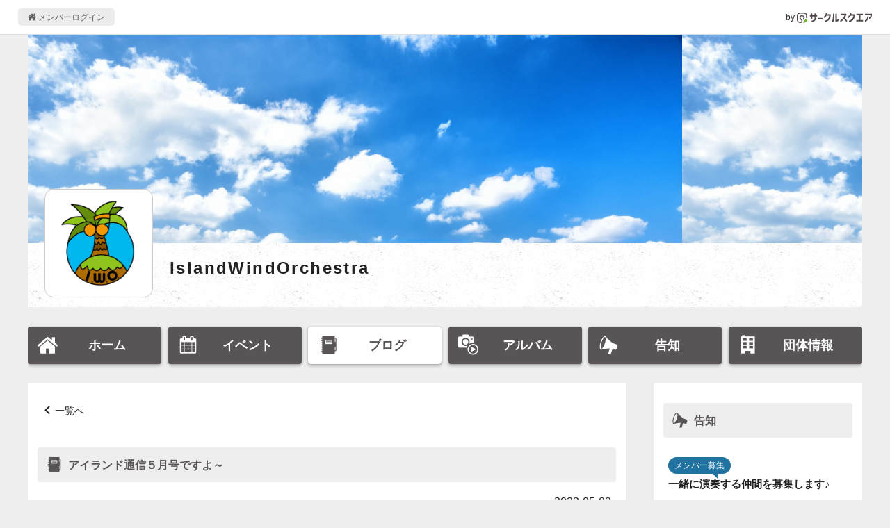

--- FILE ---
content_type: text/html; charset=UTF-8
request_url: https://www.c-sqr.net/c/islandwo/reports/521336
body_size: 3870
content:
<!DOCTYPE html>
<html lang="ja">
    <head>
                <title>アイランド通信５月号ですよ～ - IslandWindOrchestra</title>
        <meta name="keywords" content="IslandWindOrchestra,音楽,吹奏楽" />
        <meta name="description" content="みなさま、こんばんは！アイランド通信５月号が出来ました！" />

        <meta property="og:title" content="アイランド通信５月号ですよ～ - IslandWindOrchestra" />
        <meta property="og:type" content="article" />
        <meta property="og:description" content="みなさま、こんばんは！アイランド通信５月号が出来ました！" />
        <meta property="og:site_name" content="サークルスクエア公開ページ" />
        <meta property="og:url" content="https://www.c-sqr.net/c/islandwo/reports/521336" />
        <meta property="og:image" content="https://www.c-sqr.net/dat/cs0000027400/rep/0000521336/320_413438_ea55622d_gkNAnBisWa.jpg" />
        <meta name="msapplication-square70x70logo" content="https://www.c-sqr.net/public/images/logo-icon-70x70.png?id=00a723ca970c7b62e6caf3832ba97a3a"/>
        <meta name="msapplication-square150x150logo" content="https://www.c-sqr.net/public/images/logo-icon-150x150.png?id=c1c2310f2a7182114d3224b91181d4be"/>
        <meta name="msapplication-wide310x150logo" content="https://www.c-sqr.net/public/images/logo-icon-310x150.png?id=5f7f3d7fd93f639247cf80d3bebb8880"/>
        <meta name="msapplication-square310x310logo" content="https://www.c-sqr.net/public/images/logo-icon-310x310.png?id=266f3bc98221bfc27b5e22883c27d135"/>
        <meta name="msapplication-TileColor" content="#65b84e"/>

        <link rel="shortcut icon" href="https://www.c-sqr.net/public/images/favicon.ico?id=0f2c9e91cb6063974d41dd9dc4800c61">
        <link rel="apple-touch-icon" sizes="180x180" href="https://www.c-sqr.net/public/images/logo-icon-180x180.png?id=9fd91d7b78515769df110a1db9bc9cb3">
        <link rel="icon" type="image/png" sizes="32x32" href="https://www.c-sqr.net/public/images/logo-icon-32x32.png?id=18abc807e3a3dafc11356726f7d4f48d">
        <link rel="icon" type="image/png" sizes="16x16" href="https://www.c-sqr.net/public/images/logo-icon-16x16.png?id=b15f9f7534b029d3a5efc97312ff179e">
        <link rel="mask-icon" href="https://www.c-sqr.net/public/images/safari-pinned-tab.svg?id=bff6c7773687b274b8a30b2dd5dc063c" color="#473c3c">
        <link href="/public/css/vendor.css?id=4e26c896ba02a93c545dc67ed3971702" rel="stylesheet">
        <link href="/public/css/app.css?id=bbbfdb9bfa70536d95cb9d10b1d74624" rel="stylesheet">

        <!-- Scripts -->
        <!-- Global site tag (gtag.js) - Google Analytics -->
    <script async src="https://www.googletagmanager.com/gtag/js?id=UA-10688330-1"></script>
    <script>
      window.dataLayer = window.dataLayer || [];
      function gtag(){dataLayer.push(arguments);}
      gtag('js', new Date());
      gtag('config', 'UA-10688330-1');
    </script>

        <!-- viewport -->
        <script type="text/javascript">
            if (navigator.userAgent.indexOf('Android') > -1 && navigator.userAgent.indexOf('Mobile') > -1) {
                document.write('<meta name="viewport" content="width=device-width, initial-scale=1">');
            } else if (screen.width >= 720) {
                document.write('<meta name="viewport" content="width=900">');
            } else {
                if (navigator.userAgent.indexOf('iphone') > -1 || navigator.userAgent.indexOf('ipad') > -1) {
                    document.write('<meta name="viewport" content="width=device-width, initial-scale=1">');
                } else {
                    document.write('<meta name="viewport" content="width=device-width, initial-scale=1, user-scalable=no">');
                }
            }
        </script>

        <script src="/public/js/app.js?id=8bb66466f3db8959c558f8fe0980b044"></script>
            </head>
    <body>
        <div class="l-common-page-container">
            <header class="l-commn-page-header">
    <div class="l-commn-page-inner">
        <ul class="p-page-header">
            <li class="p-page-header__login"><a href="https://www.c-sqr.net/login" class="p-page-header__login-link"><i class="icon-home"></i>&nbsp;メンバーログイン</a></li>
            <li class="p-page-header__circlesqare">by&nbsp;<a href="https://www.c-sqr.net/pub/" class="p-page-header__circlesqare-link"><img src="https://www.c-sqr.net/public/images/logo_csqr_lect_mark_type_light_trans.svg?id=3c815a07a041ae6517394a4bfe87b1c8" alt="サークルスクエア" class="p-page-header__circlesqare-logo" /></a></li>
        </ul>
    </div>
</header>
            <div class="l-circle-page-contents">
                <header class="p-header-circle simple">
    <div id="header-img-wrap" class="repeat p-header-circle__pic"  style="background-image: url('https://www.c-sqr.net/upload/cs0000027400/cir/0fd3a8c2_nAWJht6ee9.jpeg')"   data-fit-background-image-width data-src="https://www.c-sqr.net/upload/cs0000027400/cir/0fd3a8c2_nAWJht6ee9.jpeg" ></div>
    <div class="p-header-circle__info">
                    <div class="p-header-circle__logo">
                <div id="header-circle-logo" class="p-header-circle__logo-inner">
                    <img src="https://www.c-sqr.net/public/images/circle_logo_dummy.jpg?id=6da285ae563fa641f6ce7433180636e9" data-src="https://www.c-sqr.net/upload/cs0000027400/cir/d3c62c14_SPP1rKsJSm.jpeg" alt="IslandWindOrchestra" name="IslandWindOrchestra" class="p-header-circle__logo-pic" data-adjust-aspect />
                </div>
            </div>
                <div class="p-header-circle__name">
            <a href="https://www.c-sqr.net/c/islandwo" class="p-header-circle__name-link">IslandWindOrchestra</a>
        </div>
                    <div class="p-header-circle__place"><i class="icon-fav_place"></i>&nbsp;主な活動場所<br>吹田市内の市民センターを中心に活動しております。<br />▼いつもお世話になっている練習場です。<br />・内本町コミュニティーセンター<br />・豊一市民センター<br />・千里丘市民センター<br />・岸部市民センター</div>
                            </div>
    </header>
<nav id="circle-header-menu" class="p-circle-menu">
    <ul class="p-circle-menu__inner">
        <li class="p-circle-menu__list"><a href="https://www.c-sqr.net/c/islandwo" class="p-circle-menu__link "><i class="icon-home"></i><span class="p-circle-menu__text">ホーム</span></a></li>
        <li class="p-circle-menu__list"><a href="https://www.c-sqr.net/c/islandwo/events" class="p-circle-menu__link "><i class="icon-event"></i><span class="p-circle-menu__text">イベント</span></a></li>
        <li class="p-circle-menu__list"><a href="https://www.c-sqr.net/c/islandwo/reports" class="p-circle-menu__link active"><i class="icon-report"></i><span class="p-circle-menu__text">ブログ</span></a></li>
        <li class="p-circle-menu__list"><a href="https://www.c-sqr.net/c/islandwo/photo_groups" class="p-circle-menu__link "><i class="icon-photo_group"></i><span class="p-circle-menu__text">アルバム</span></a></li>
        <li class="p-circle-menu__list"><a href="https://www.c-sqr.net/c/islandwo/announces" class="p-circle-menu__link "><i class="icon-announce"></i><span class="p-circle-menu__text">告知</span></a></li>
        <li class="p-circle-menu__list"><a href="https://www.c-sqr.net/c/islandwo/about" class="p-circle-menu__link "><i class="icon-circle-info"></i><span class="p-circle-menu__text">団体情報</span></a></li>
    </ul>
</nav>
                <main class="l-circle-page-main">
                        <div class="c-base-box">
        <div>
            <div class="c-content-header">
                <div class="c-breadcrumbs u-mb"><i class="icon-arrow-01-left"></i>&nbsp;<a href="https://www.c-sqr.net/c/islandwo/reports">一覧へ</a></div>
            </div>
            <h1 class="c-title-band"><i class="icon-report"></i>&nbsp;アイランド通信５月号ですよ～</h1>
            <div class="c-content-unit">
                <div class="p-report-header">
                    <div class="p-report-header__date"><span class="c-info-body">2023-05-02</span></div>
                </div>
                <div class="p-report-body u-mb--l">みなさま、こんばんは！<br />アイランド通信５月号が出来ました！<br /><br /><a class="c-attach-image" target="_blank" class="c-normal-link--external"><img class="pic-thumb" src="https://www.c-sqr.net/dat/cs0000027400/rep/0000521336/413438_ea55622d_gkNAnBisWa.jpg"></a></div>
                                    <nav class="c-nav-slibling u-mt--l">
                                                    <div class="c-nav-slibling__prev">
                                <a href="https://www.c-sqr.net/c/islandwo/reports/525504" class="c-nav-slibling__link"><span class="u-disp--in-flex"><i class="icon-report"></i>&nbsp;<span class="u-line-clamp--1-over-tablet u-line-clamp--2-only-sp">アイランド通信６月号ですよ～</span></span></a>
                            </div>
                                                                            <div class="c-nav-slibling__next">
                                <a href="https://www.c-sqr.net/c/islandwo/reports/515922" class="c-nav-slibling__link"><span class="u-disp--in-flex"><i class="icon-report"></i>&nbsp;<span class="u-line-clamp--1-over-tablet u-line-clamp--2-only-sp">アイランド通信３月号ですよ～</span></span></a>
                            </div>
                                            </nav>
                            </div>
        </div>
    </div>
    <div class="c-share-btns--contents-bottom">
            <div class="c-share-btns__btn">
            <a href="https://twitter.com/share?ref_src=twsrc%5Etfw" class="twitter-share-button" data-show-count="false">Tweet</a><script async src="https://platform.twitter.com/widgets.js" charset="utf-8"></script>
        </div>
    </div>
                </main>
                <aside class="l-circle-page-aside">
                                            <div class="c-base-box u-mb--l u-resp--only-pc">
        <div class="c-title-band"><i class="icon-announce"></i>&nbsp;告知</div>
        <ul>
                            <li class="c-list-unit">
                    <a href="https://www.c-sqr.net/c/islandwo/announces/5784" class="c-list-unit__inner">
                        <div class="c-list-unit__info">
                            <div><span class="c-balloon-label">メンバー募集</span></div>
                            <div class="c-list-title--aside">一緒に演奏する仲間を募集します♪</div>
                        </div>
                    </a>
                </li>
                    </ul>
    </div>
    <div class="c-base-box u-mb--l u-resp--only-pc">
        <div class="c-title-band"><i class="icon-report"></i>&nbsp;ブログ</div>
        <ul>
                            <li class="c-list-unit">
                    <a href="https://www.c-sqr.net/c/islandwo/reports/613955" class="c-list-unit__inner">
                        <div class="c-list-unit__info">
                            <div class="c-list-title--aside"><i class="icon-report"></i>&nbsp;アイランド通信　2026年１月号</div>
                            <div class="c-list-date">(2026-01-02)</div>
                        </div>
                    </a>
                </li>
                            <li class="c-list-unit">
                    <a href="https://www.c-sqr.net/c/islandwo/reports/598422" class="c-list-unit__inner">
                        <div class="c-list-unit__info">
                            <div class="c-list-title--aside"><i class="icon-report"></i>&nbsp;第６回定期演奏会</div>
                            <div class="c-list-date">(2025-07-02)</div>
                        </div>
                    </a>
                </li>
                            <li class="c-list-unit">
                    <a href="https://www.c-sqr.net/c/islandwo/reports/598421" class="c-list-unit__inner">
                        <div class="c-list-unit__info">
                            <div class="c-list-title--aside"><i class="icon-report"></i>&nbsp;合同演奏会</div>
                            <div class="c-list-date">(2025-07-02)</div>
                        </div>
                    </a>
                </li>
                    </ul>
    </div>
    <div class="c-base-box u-mb--l u-resp--only-pc">
        <div class="c-title-band"><i class="icon-event"></i>&nbsp;イベント</div>
        <ul>
                            <li class="c-list-unit">
                    <a href="https://www.c-sqr.net/c/islandwo/events/9401012" class="c-list-unit__inner">
                        <div class="c-list-unit__info">
                            <div class="c-list-title--aside"><i class="icon-event"></i>&nbsp;練習</div>
                        </div>
                    </a>
                </li>
                            <li class="c-list-unit">
                    <a href="https://www.c-sqr.net/c/islandwo/events/9401017" class="c-list-unit__inner">
                        <div class="c-list-unit__info">
                            <div class="c-list-title--aside"><i class="icon-event"></i>&nbsp;練習</div>
                        </div>
                    </a>
                </li>
                            <li class="c-list-unit">
                    <a href="https://www.c-sqr.net/c/islandwo/events/9400998" class="c-list-unit__inner">
                        <div class="c-list-unit__info">
                            <div class="c-list-title--aside"><i class="icon-event"></i>&nbsp;音楽フェスティバル</div>
                        </div>
                    </a>
                </li>
                    </ul>
    </div>
                                    </aside>
            </div>
            <footer class="l-common-page-footer">
                <section class="p-circle-footer">
    <div class="p-circle-footer__qr-title">スマホからアクセス</div>
    <div class="p-circle-footer__qr-title">
        <div class="c-qr">
            <canvas data-qr="https://www.c-sqr.net/c/islandwo"></canvas>
        </div>
    </div>
</section>
                <section class="p-common-footer">
    <div class="p-common-footer__copyrights">&copy; Circle Square 2000</div>
    <h2 class="p-common-footer__circlesquare"><a href="https://www.c-sqr.net/pub/" class="p-common-footer__circlesquare-link">スケジュール共有や出欠の管理･確認に便利な<br class="u-resp--only-sp">無料グループウェア「サークルスクエア」</a></h2>
</section>
                <div id="fb-root"></div>
            </footer>
        </div>
    </body>
</html>
